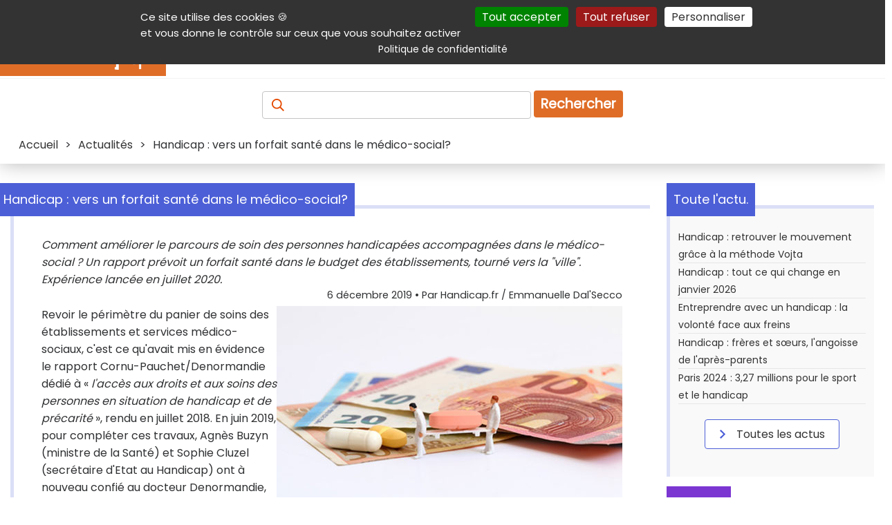

--- FILE ---
content_type: text/html; charset=UTF-8
request_url: https://informations.handicap.fr/a-vers-un-forfait-sante-dans-medico-social-12434.php
body_size: 13049
content:
<!doctype html>
<html lang="fr">
<head>
	<title>Handicap : vers un forfait santé dans le médico-social?</title>
	<meta charset="UTF-8" >
	<meta name="viewport" content="width=device-width, initial-scale=1" >
	<meta name="author" content="Handicap.fr" >
	<meta name="referrer" content="origin" >
	<meta name="description" content="Comment améliorer le parcours de soin des personnes handicapées accompagnées dans le médico-social ? Un rapport prévoit un forfait santé dans le budget des établissements, tourné vers la 'ville'. Expérience lancée en juillet 2020. " >
	<meta name="keywords" lang="fr" content="forfait santé, forfait santé médico-social, parcours de soin " >
	
	 <!-- ResSoc ============================================================ -->
	<meta property="og:description" content="Comment am&eacute;liorer le parcours de soin des personnes handicap&eacute;es accompagn&eacute;es dans le m&eacute;dico-social ? Un rapport pr&eacute;voit un forfait sant&eacute; dans le budget des &eacute;tablissements, tourn&eacute; vers la &#039;ville&#039;. Exp&eacute;rience lanc&eacute;e en juillet 2020. " >
	<meta property="og:image"       content="https://www.handicap.fr/static/contenu/img3/vers-un-forfait-sante-dans-medico-social-12434.jpg" >
	<meta property="og:image:url"   content="https://www.handicap.fr/static/contenu/img3/vers-un-forfait-sante-dans-medico-social-12434.jpg" >
	<meta property="og:image:alt"   content="" >
	<meta property="og:site_name"   content="Handicap.fr" >
	<meta property="og:title"       content="Handicap : vers un forfait sant&eacute; dans le m&eacute;dico-social?" >
	<meta property="og:type"        content="article" >
	<meta property="og:url"         content="https://informations.handicap.fr/a-vers-un-forfait-sante-dans-medico-social-12434.php" >
	<meta property="fb:app_id"       content="235903797440601" >
	<meta name="twitter:card"        content="summary_large_image" >
	<meta name="twitter:site"        content="@Handicap_fr" >
	<meta name="twitter:title"       content="Handicap : vers un forfait sant&eacute; dans le m&eacute;dico-social?" >
	<meta name="twitter:description" content="Comment am&eacute;liorer le parcours de soin des personnes handicap&eacute;es accompagn&eacute;es dans le m&eacute;dico-social ? Un rapport pr&eacute;voit un forfait sant&eacute; dans le budget des &eacute;tablissements, tourn&eacute; vers la &#039;ville&#039;. Exp&eacute;rience lanc&eacute;e en juillet 2020. " >
	<meta name="twitter:image"       content="https://www.handicap.fr/static/contenu/img3/vers-un-forfait-sante-dans-medico-social-12434.jpg" >
	<!-- X does not seem to use this given alt text :-( -->
	<meta name="twitter:image:alt"   content="" >
	 <!-- =================================================================== -->
	<!-- Prefetch ======================================================== -->
	<link rel="dns-prefetch" href="https://securepubads.g.doubleclick.net" />
	<link rel="preconnect"   href="https://securepubads.g.doubleclick.net" />
	<!-- Preload ========================================================= -->
	<link rel="preload" href="https://www.handicap.fr/reset.css?v=20260121"          as="style"  >
	<link rel="preload" href="https://www.handicap.fr/style_pge.css?v=20260121"      as="style"  >
	<link rel="preload" href="https://www.handicap.fr/autocomplete.css?v=20260121"   as="style"  >
	<link rel="preload" href="https://www.handicap.fr/print.css?v=20260121"          as="style"  >
	<link rel="preload" href="https://www.handicap.fr/scripts/tarteaucitron/tarteaucitron.min.js" as="script" >
	<link rel="preload" href="https://www.handicap.fr/scripts/palAtIn/palatin607074.js" as="script" >
<link rel="preload" href="https://www.handicap.fr/scripts/ojddevice.js" as="script" >
	<link rel="preload" href="https://fonts.googleapis.com/css?family=Poppins&amp;display=swap"               as="style"  >
	<!-- Doubleclick -->
	<link rel="preload" href="https://securepubads.g.doubleclick.net/tag/js/gpt.js"                           as="script" >
	<!-- Bitmovin    -->
	<link rel="preload" href="https://cdn.jsdelivr.net/npm/bitmovin-player@8/bitmovinplayer.js"               as="script" >
	<link rel="preload" href="https://cdn.jsdelivr.net/npm/bitmovin-player@8/bitmovinplayer-ui.js"            as="script" >
	<link rel="preload" href="https://cdn.jsdelivr.net/npm/bitmovin-player@8/bitmovinplayer-ui.css"           as="style"  >
	<!-- Divers ========================================================== -->
	<link rel="stylesheet"  type="text/css" href="https://www.handicap.fr/reset.css?v=20260121"                      >
	<link rel="stylesheet"  type="text/css" href="https://www.handicap.fr/style_pge.css?v=20260121"                      >
	<link rel="stylesheet"  type="text/css" href="https://www.handicap.fr/autocomplete.css?v=20260121"               >
	<link rel="stylesheet"  type="text/css" href="https://www.handicap.fr/print.css?v=20260121"        media="print" >
	<link rel="stylesheet"                  href="https://fonts.googleapis.com/css?family=Poppins&amp;display=swap"  >
	<!-- Divers ========================================================== -->
	<link rel="Start" title="Raccourcis vers les produits et services handicap sur Handicap.fr" type="text/html" href="https://aides-techniques.handicap.fr" >
	<link rel="canonical" href="https://informations.handicap.fr/a-vers-un-forfait-sante-dans-medico-social-12434.php" />
	<!-- Icones ========================================================== -->
	<link rel="shortcut icon" type="images/x-icon" href="https://www.handicap.fr/static/template/favicon.ico" >
	<link rel="apple-touch-icon" sizes="57x57"     href="https://www.handicap.fr/static/template/apple-icon-57x57.png"   >
	<link rel="apple-touch-icon" sizes="60x60"     href="https://www.handicap.fr/static/template/apple-icon-60x60.png"   >
	<link rel="apple-touch-icon" sizes="72x72"     href="https://www.handicap.fr/static/template/apple-icon-72x72.png"   >
	<link rel="apple-touch-icon" sizes="76x76"     href="https://www.handicap.fr/static/template/apple-icon-76x76.png"   >
	<link rel="apple-touch-icon" sizes="114x114"   href="https://www.handicap.fr/static/template/apple-icon-114x114.png" >
	<link rel="apple-touch-icon" sizes="120x120"   href="https://www.handicap.fr/static/template/apple-icon-120x120.png" >
	<link rel="apple-touch-icon" sizes="144x144"   href="https://www.handicap.fr/static/template/apple-icon-144x144.png" >
	<link rel="apple-touch-icon" sizes="152x152"   href="https://www.handicap.fr/static/template/apple-icon-152x152.png" >
	<link rel="apple-touch-icon" sizes="180x180"   href="https://www.handicap.fr/static/template/apple-icon-180x180.png" >
	<link rel="icon"             sizes="192x192"   href="https://www.handicap.fr/static/template/android-icon-192x192.png"  type="image/png" >
	<link rel="icon"             sizes="32x32"     href="https://www.handicap.fr/static/template/favicon-32x32.png"         type="image/png" >
	<link rel="icon"             sizes="96x96"     href="https://www.handicap.fr/static/template/favicon-96x96.png"         type="image/png" >
	<link rel="icon"             sizes="16x16"     href="https://www.handicap.fr/static/template/favicon-16x16.png"         type="image/png" >
	<link rel="manifest"  href="https://www.handicap.fr/manifest.json" >
	<link rel="mask-icon" href="https://www.handicap.fr/safari-pinned-tab.svg" color="#cd5812" >
	<meta name="msapplication-TileColor" content="#ffffff" >
	<meta name="msapplication-TileImage" content="https://www.handicap.fr/ms-icon-144x144.png" >
	<meta name="theme-color" content="#ffffff" >
	<!-- Search plug-in ================================================== -->
	<link rel="search" type="application/opensearchdescription+xml" title="Handicap.fr" href="https://www.handicap.fr/searchplugin/" >
	<!-- Scripts ========================================================= -->
	<!-- General tool scripts - - - - - - - - - - - - - - - - - - - - - -  -->
	<script async defer src="https://www.handicap.fr/scripts/tracking_link.js"></script>
	<script async defer src="https://www.handicap.fr/scripts/axopen.js"></script>
	<script async defer src="https://www.handicap.fr/scripts/auto-complete.js"></script>
	<script>
		function DisplayMenu() {
		    var menu = document.getElementById("menuRight");
		    if(menu.className == "Hidden"){ menu.className = "Display";
		    } else { menu.className = "Hidden";
		    }
		}
		var LclPopUpWindow;
		function OpenPopUp (fichier) { LclPopUpWindow=window.open(fichier,'','scrollbars=yes,width=500,height=400,menubar=no,resizable=yes' ); }
		function OpenPopUp2(fichier) { LclPopUpWindow=window.open(fichier,'','scrollbars=yes,width=500,height=400,menubar=yes,resizable=yes'); }
		function ClosePopUp()        { if((LclPopUpWindow) && (!LclPopUpWindow.closed)) { LclPopUpWindow.close(); } }
		function OpenPrkWindow(fichier) { LclPopUpWindow=window.open(fichier,'','scrollbars=yes,width=620,height=500,menubar=yes,resizable=yes'); }
	</script>
	<!-- Cookies consent (TaC) - - - - - - - - - - - - - - - - - - - - - - -->
	<script id="tacval"> var tarteaucitronForceLanguage = "fr"; var tarteaucitronUseMin ="min"; </script>
	<script id="tacinsert" src="https://www.handicap.fr/scripts/tarteaucitron/tarteaucitron.min.js"></script>
	<script id="tacsmain">
        tarteaucitron.init({
          "privacyUrl": "https://www.handicap.fr/data/", /* Privacy policy url */
          "bodyPosition": "top", /* or top to bring it as first element for accessibility */
          "orientation": "top", /* Banner position (top - middle - bottom) */

    	  "hashtag": "#tarteaucitron", /* Open the panel with this hashtag */
    	  "cookieName": "tarteaucitron", /* Cookie name */

          "groupServices": false, /* Group services by category */
          "showDetailsOnClick": true, /* Click to expand the description */
          "serviceDefaultState": "wait", /* Default state (true - wait - false) */

    	  "showAlertSmall": false, /* Show the small banner on bottom right */
    	  "cookieslist": false, /* Show the cookie list */

          "closePopup": false, /* Show a close X on the banner */

          "showIcon": false, /* Show cookie icon to manage cookies */
          //"iconSrc": "", /* Optionnal: URL or base64 encoded image */
          "iconPosition": "BottomRight", /* BottomRight, BottomLeft, TopRight and TopLeft */

    	  "adblocker": false, /* Show a Warning if an adblocker is detected */

          "DenyAllCta" : true, /* Show the deny all button */
          "AcceptAllCta" : true, /* Show the accept all button when highPrivacy on */
          "highPrivacy": true, /* HIGHLY RECOMMANDED Disable auto consent */
          "alwaysNeedConsent": false, /* Ask the consent for "Privacy by design" services */

    	  "handleBrowserDNTRequest": false, /* If Do Not Track == 1, disallow all */

    	  "removeCredit": true, /* Remove credit link */
    	  "moreInfoLink": true, /* Show more info link */

          "useExternalCss": false, /* If false, the tarteaucitron.css file will be loaded */
          "useExternalJs": false, /* If false, the tarteaucitron.js file will be loaded */

    	  "cookieDomain": ".handicap.fr", /* Shared cookie for multisite */

          "readmoreLink": "https://www.handicap.fr/data/", /* Change the default readmore link */

          "mandatory": true, /* Show a message about mandatory cookies */
          "mandatoryCta": true, /* Show the disabled accept button when mandatory on */

          //"customCloserId": "" /* Optional a11y: Custom element ID used to open the panel */
        });
	</script>
	<!-- Not personnalized / no cookie banners - - - - - - - - - - - - - - -->
	<!--    -->
	<script async id="dblclck" src="https://securepubads.g.doubleclick.net/tag/js/gpt.js"></script>
	<script id="dblclckexe" >
		window.googletag = window.googletag || {cmd: []};
		googletag.cmd.push(function() {
			var mappingTopLeaderboard = googletag.sizeMapping().addSize([1012, 100 ], [[728, 90], [468, 60]]).addSize([500, 500 ], [468, 60]).addSize([0, 0 ], [300, 100]).build();
			var mappingBotLeaderboard = googletag.sizeMapping().addSize([1012, 100 ], [[728, 90], [468, 60]]).addSize([500, 500 ], [468, 60]).addSize([0, 0 ], [300, 100]).build();

			googletag.defineSlot('/36231557/Handicap.fr_All_pages_Top_full_banner'              , [[728,  90], [468, 60], [300, 100]], 'div-gpt-ad-1697704247481-0').defineSizeMapping(mappingTopLeaderboard).addService(googletag.pubads());
			googletag.defineSlot('/36231557/Handicap.fr_All_pages_Bottom_Full_banner'           , [[728,  90], [468, 60], [300, 100]], 'div-gpt-ad-1697704378161-0').defineSizeMapping(mappingBotLeaderboard).addService(googletag.pubads());
			googletag.defineSlot('/36231557/Handicap.fr_All_pages_Inner_Medium_rectangle_banner', [[300, 600], [300, 250]           ], 'div-gpt-ad-1697704419615-0').addService(googletag.pubads());

			googletag.pubads().setRequestNonPersonalizedAds(1);
			googletag.pubads().enableSingleRequest();
			googletag.pubads().collapseEmptyDivs();
			googletag.enableServices();
		});
	</script>
	<!-- <script src="https://www.handicap.fr/scripts/banners.js"></script> -->
	<!-- ================================================================= -->
	
    <!-- facing 2 -->
	<!-- ================================================================= -->
	<!-- @Int tags -->
	<script src="https://www.handicap.fr/scripts/palAtIn/palatin607074.js"></script>
<script src="https://www.handicap.fr/scripts/ojddevice.js" ></script>
	<!-- ================================================================= -->
</head>
<body>
	<header class="topHeader">
		<nav id="aide" aria-label="Navigation auxiliaire">
			<div>
				<p class="shrink">
					<a class="lienclair" accesskey="3"  href="#contenu" title="Accès direct au contenu de la page">Contenu</a>
					<a class="lienclair" accesskey="2"  href="https://www.handicap.fr/aide/">Aide et accessibilité</a>
					<a class="lienclair" accesskey="5"  href="#main_menus">Menu principal</a>
					<a class="lienclair" accesskey="6"  href="#contenuDroite" title="Menu de la navigation intérieure">Navigation complémentaire</a>
					<a class="lienclair" href="https://www.handicap.fr/#hfrservices" title="Autres services (Annuaire, parking,...)">Autres services</a>
					<a class="lienclair" accesskey="7" href="https://www.handicap.fr/plan/">Plan du site</a>
					<a class="lienclair" href="javascript:tarteaucitron.userInterface.openPanel();">Gestion des cookies</a>
				</p>
				<ul class="sociallinks">
					<li><a      href="https://www.linkedin.com/company/handicap-fr" title="Handicap.fr sur LinkedIn"   ><img src="https://www.handicap.fr/static/template/Banque/Social/LinkedIn.svg"  alt="LinkedIn"   height="23" width="23" ></a>
					</li><li><a href="https://www.facebook.com/handicap.fr" title="Handicap.fr sur Facebook"   ><img src="https://www.handicap.fr/static/template/Banque/Social/Facebook.svg"  alt="Facebook"   height="23" width="23" ></a>
					</li><li><a href="https://bsky.app/profile/handicap.fr" title="Handicap.fr sur Blue sky"   ><img src="https://www.handicap.fr/static/template/Banque/Social/bluesky.svg"   alt="Blue sky"   height="23" width="23" ></a>
					</li><li><a href="https://twitter.com/Handicap_fr" title="Handicap.fr sur X / Twitter"><img src="https://www.handicap.fr/static/template/Banque/Social/Twitter.svg"   alt="Twitter"    height="23" width="23" ></a>
					</li><li><a href="https://www.instagram.com/handicap_fr/" title="Handicap.fr sur Instagram"  ><img src="https://www.handicap.fr/static/template/Banque/Social/Instagram.svg" alt="Instagram"  height="23" width="23" ></a>
					</li><li><a href="https://www.youtube.com/@HandicapFr" title="Handicap.fr sur Youtube"    ><img src="https://www.handicap.fr/static/template/Banque/Social/youtube.svg"   alt="Youtube"    height="23" width="23" ></a>
					</li><li><a href="https://www.handicap.fr/newsletter/" title="Lettre d'information" ><img src="https://www.handicap.fr/static/template/Banque/Mail/Fill.svg"         alt="Newsletter" height="23" width="23" ></a>
					</li><li><a href="https://www.handicap.fr/rss/" target="_blank" title="Flux Rss (fenêtre externe)"   ><img src="https://www.handicap.fr/static/template/Banque/Social/rss_icon.svg"  alt="RSS"        height="23" width="23" ></a>
					</li>
				</ul>
			</div>
		</nav>
		<div id="mainheader">
			<div id="header_line_1">
				<div id="header_line_1_sub">
					<div id="header_hgroup">
						<div id="menuResponsive">
							<div onclick="DisplayMenu()" style="width:40px;" >
								<div style="width:40px;">
									<img alt="Menu déployant" title="Menu déployant du site" src="https://www.handicap.fr/static/template/Banque/Menu.svg">
								</div>
								<!-- <span>Menu</span> -->
							</div>
							<div id="menuRight" class="Hidden">
								<ul>
									<li><a href="https://informations.handicap.fr/article/"  title="Actualités du handicap"><strong>Actualités</strong></a></li>
									<li><a href="https://aides-techniques.handicap.fr"           title="Produits &amp; services adaptés"><strong>Produits &amp; services</strong></a></li>
									<li><a href="https://emploi.handicap.fr"           title="Emploi et handicap"><strong>Emploi</strong></a></li>
									<li><a href="https://informations.handicap.fr/droit/"    title="Droit et handicap"><strong>Droit</strong></a></li>
									<li><a href="https://tourisme.handicap.fr"           title="Tourisme et handicap"><strong>Tourisme</strong></a></li>
									<li><a href="https://informations.handicap.fr/video/"    title="Plate-forme vidéo dédiée au handicap"><strong>Vidéo</strong></a></li>
									<li class="lastone">
										<a href="https://www.handicap.fr/dossiers/" title="Nos dossiers"><strong>Dossiers</strong></a>
									</li>
								</ul>
																<div id="aideMenu">
									<div>
										<p class="shrink">
											<a class="lienclair" accesskey="2" href="https://www.handicap.fr/aide/">Aide et accessibilité</a>
											<a class="lienclair" accesskey="3" href="#contenu" title="Accès direct au contenu de la page">Contenu</a>
											<a class="lienclair" accesskey="5" href="#main_menus">Menu principal</a>
											<a class="lienclair" accesskey="6" href="#contenuDroite" title="Menu de la navigation intérieure">Navigation complémentaire</a>
											<a class="lienclair" href="#hfrservices" title="Autres (Annuaire, parking,...)">Autres services</a>
											<a class="lienclair" accesskey="7" href="https://www.handicap.fr/plan/">Plan du site</a>
										</p>
										<ul class="sociallinks">
											     <li> <a href="https://www.linkedin.com/company/handicap-fr" title="Handicap.fr sur LinkedIn"   ><img src="https://www.handicap.fr/static/template/Banque/Social/LinkedIn.svg"  alt="LinkedIn"   width="23" ></a>
											</li><li> <a href="https://www.facebook.com/handicap.fr" title="Handicap.fr sur Facebook"   ><img src="https://www.handicap.fr/static/template/Banque/Social/Facebook.svg"  alt="Facebook"   width="23" ></a>
											</li><li> <a href="https://bsky.app/profile/handicap.fr" title="Handicap.fr sur Blue Sky"   ><img src="https://www.handicap.fr/static/template/Banque/Social/bluesky.svg"   alt="Blue sky"   width="23" ></a>
											</li><li> <a href="https://twitter.com/Handicap_fr" title="Handicap.fr sur X / Twitter"><img src="https://www.handicap.fr/static/template/Banque/Social/Twitter.svg"   alt="Twitter"    width="23" ></a>
											</li><li> <a href="https://www.instagram.com/handicap_fr/" title="Handicap.fr sur Instagram"  ><img src="https://www.handicap.fr/static/template/Banque/Social/Instagram.svg" alt="Instagram"  width="23" ></a>
											</li><li> <a href="https://www.youtube.com/@HandicapFr" title="Handicap.fr sur Youtube"    ><img src="https://www.handicap.fr/static/template/Banque/Social/youtube.svg"   alt="Youtube"    width="23" ></a>
											</li><li> <a href="https://www.handicap.fr/newsletter/" title="Lettre d'information" ><img src="https://www.handicap.fr/static/template/Banque/Mail/Fill.svg"        alt="Newsletter" width="23" ></a>
											</li><li> <a href="https://www.handicap.fr/rss/" target="_blank" title="Flux Rss (fenêtre externe)"   ><img src="https://www.handicap.fr/static/template/Banque/Social/rss_icon.svg"  alt="RSS"        width="23" ></a>
											</li>
										</ul>
									</div>
								</div>
							</div>
						</div>
						<a id="logo" href="https://www.handicap.fr" accesskey="h" title="Accueil du site Handicap.fr">
							<!-- itemprop="logo url"  --><img id="logo-img" src="https://www.handicap.fr/static/images/logo-handicap-fr.gif" alt="Handicap.fr" width="240" height="60" >
						</a>
					</div>
					<nav aria-label="Navigation principale"><!-- main menu -->
						<div id="main_menus">
							<ul>
								<li><a href="https://informations.handicap.fr/article/"  title="Actualités du handicap"><strong>Actualités</strong></a></li>
								<li><a href="https://aides-techniques.handicap.fr"           title="Produits &amp; services adaptés"><strong>Produits &amp; services</strong></a></li>
								<li><a href="https://emploi.handicap.fr"           title="Emploi et handicap"><strong>Emploi</strong></a></li>
								<li><a href="https://informations.handicap.fr/droit/"    title="Droit et handicap"><strong>Droit</strong></a></li>
								<li><a href="https://tourisme.handicap.fr"           title="Tourisme et handicap"><strong>Tourisme</strong></a></li>
								<li><a href="https://informations.handicap.fr/video/"    title="Plate-forme vidéo dédiée au handicap"><strong>Vidéo</strong></a></li>
								<li class="lastone">
									<a href="https://www.handicap.fr/dossiers/" title="Nos dossiers"><strong>Dossiers</strong></a>
								</li>
							</ul>
						</div>
					</nav>
									</div>
			</div>
		</div>
		<div class="recherche">
			<form id="FormRecherche" action="https://recherche.handicap.fr/" method="POST" name="rechercheForm">
				<label for="topRechercheTxt" style="color: transparent;" id="labelAccess"><!-- Recherchez : Article, produits, services, ... -->
				    <img class="loupe" id="sel_schorphanfrm_id" title="Recherchez : Article, produits, services, ..." alt="Recherchez : Article, produits, services, ..." src="https://www.handicap.fr/static/template/Banque/Recherche.svg" >
				</label>
				<input accesskey="4" class="champRecherche" id="topRechercheTxt" name="q"  placeholder="" value="" >
				<input type="hidden" value="1" name="newsearch" id="newsearch" >
				<button type="submit" title="Recherche">Rechercher</button>
			</form>
		</div>
		<div id="breadcrumb" class="breadcrumb">
			<span>
<span itemscope itemtype="http://schema.org/BreadcrumbList">
     <span itemprop="itemListElement" itemscope="" itemtype="https://schema.org/ListItem"><a itemprop="item" href="https://www.handicap.fr"                                      ><span itemprop="name">Accueil</span></a><meta itemprop="position" content="1"  >
</span>
&gt; <span itemprop="itemListElement" itemscope="" itemtype="https://schema.org/ListItem"><a itemprop="item" href="https://informations.handicap.fr/article/"                       ><span itemprop="name">Actualités</span></a><meta itemprop="position" content="2"  ></span>
&gt; <span itemprop="itemListElement" itemscope="" itemtype="https://schema.org/ListItem"><meta itemprop="item" content="https://informations.handicap.fr/a-vers-un-forfait-sante-dans-medico-social-12434.php" ><span itemprop="name">Handicap : vers un forfait santé dans le médico-social?</span><meta itemprop="position" content="3"  ></span>
</span></span>
		</div>
	</header>
	<div id="global">
		<div id="centraleBanner">
						
<div id="topbnnr">
<div id="div-gpt-ad-1697704247481-0" style="text-align:center; min-width: 300px; ">
    <script>
    googletag.cmd.push(function() { googletag.display('div-gpt-ad-1697704247481-0'); });
    </script>
</div>
</div>					</div>
		<main id="contenu" class = "article" >
			<div id="message"></div>
			
<article class="titledbox" id="onlyOne" itemscope itemtype="https://schema.org/Article">
	<div class="title actualite" id ="detail">
		<div class="titleArrow"></div>
		<h1 class="titleSecond" itemprop="name headline">Handicap : vers un forfait santé dans le médico-social?</h1>
	</div>
	<p style="font-style: italic" itemprop="description">Comment améliorer le parcours de soin des personnes handicapées accompagnées dans le médico-social ? Un rapport prévoit un forfait santé dans le budget des établissements, tourné vers la "ville". Expérience lancée en juillet 2020. </p>
	<link itemprop="mainEntityOfPage" href="https://informations.handicap.fr/a-vers-un-forfait-sante-dans-medico-social-12434.php"  >
	<link itemprop="thumbnailUrl"     href="https://www.handicap.fr/static/contenu/img1/img_1_12434.jpg"  >
	<header>
		<span id="artsign" style="display:block; margin-bottom:5px;font-size:0.9em;text-align:right;">
			<time itemprop="dateModified datePublished" datetime="2019-12-06">6 d&eacute;cembre 2019</time>   • Par <span itemprop="author">Handicap.fr / Emmanuelle Dal'Secco</span>
		</span>
		<div itemprop="publisher" itemscope itemtype="https://schema.org/Organization">
			<meta itemprop="name" content="Handicap.fr" >
			<div itemprop="logo" itemscope itemtype="https://www.schema.org/ImageObject">
			    <link itemprop="url" href="https://www.handicap.fr/static/images/logo-handicap-fr.gif">
			    <meta itemprop="width" content="500">
			    <meta itemprop="height" content="300">
		    </div>
		</div>
	</header>
	<div itemprop="image" itemscope itemtype="https://schema.org/ImageObject">
		<img class="img2" alt="Illustration article Handicap : vers un forfait sant&eacute; dans le m&eacute;dico-social?"  itemprop="image url" src="https://www.handicap.fr/static/contenu/img3/vers-un-forfait-sante-dans-medico-social-12434.jpg"  >
	</div>
	<div itemprop="articleBody"><p>Revoir le p&eacute;rim&egrave;tre du panier de soins des &eacute;tablissements et services m&eacute;dico-sociaux, c'est ce qu'avait mis en &eacute;vidence le rapport Cornu-Pauchet/Denormandie d&eacute;di&eacute; &agrave; &laquo; <em>l'acc&egrave;s aux droits et aux soins des personnes en situation de handicap et de pr&eacute;carit&eacute;</em> &raquo;, rendu en juillet 2018. En juin 2019, pour compl&eacute;ter ces travaux, Agn&egrave;s Buzyn (ministre de la Sant&eacute;) et Sophie Cluzel (secr&eacute;taire d'Etat au Handicap) ont &agrave; nouveau confi&eacute; au docteur Denormandie, ainsi qu'&agrave; St&eacute;phanie Talbot (direction g&eacute;n&eacute;rale de la coh&eacute;sion sociale), une mission de concertation pour &laquo; <em>ne pas avoir &agrave; choisir entre &ecirc;tre soign&eacute; ou &ecirc;tre accompagn&eacute; lorsqu'on est en situation de handicap</em> &raquo;. Leur rapport a &eacute;t&eacute; rendu le 2 d&eacute;cembre 2019.</p>
<h2>Une r&eacute;glementation d&eacute;pass&eacute;e</h2>
<p>Il constate que la &laquo; <em>r&eacute;glementation ne r&eacute;pond plus aux n&eacute;cessit&eacute;s d'un parcours de vie inclusif des personnes en situation de handicap accompagn&eacute;es par les &eacute;tablissements m&eacute;dico-sociaux</em> &raquo;. En pratique, on observe un recours important &agrave; l'h&ocirc;pital pour des soins pouvant d'ordinaire &ecirc;tre effectu&eacute;s en ville. D&eacute;plorant un &laquo; <em>syst&egrave;me</em> &raquo; qui &laquo; <em>g&eacute;n&egrave;re des retards de prise en charge au risque d'aggraver la sant&eacute; des personnes et d'engendrer des surco&ucirc;ts pour l'assurance maladie</em> &raquo;, il insiste sur le fait que la pression sur l'h&ocirc;pital est &laquo; <em>accentu&eacute;e</em> &raquo; et &laquo; <em>ne favorise pas les r&eacute;seaux et les organisations de soins de proximit&eacute;</em> &raquo;. Un &laquo; <em>d&eacute;ploiement</em> &raquo; qui est pourtant jug&eacute; &laquo; <em>fondamental</em> &raquo; pour offrir aux personnes un choix dans leur projet de vie et une proximit&eacute; dans l'acc&egrave;s aux soins.</p>
<h2>Un forfait sant&eacute;</h2>
<p>Ce rapport propose donc une &laquo; <em>clarification importante des modalit&eacute;s de financement des soins</em> &raquo;, assurant que &laquo; <em>l'assurance maladie de droit commun doit &ecirc;tre davantage mobilis&eacute;e pour permettre une plus forte accessibilit&eacute; aux soins de ville, pour des parcours plus fluides, plus protecteurs du libre choix des personnes</em> &raquo;. Charge &eacute;galement aux &eacute;tablissements m&eacute;dico-sociaux de renforcer leur engagement pour assurer la coordination de la pr&eacute;vention et des soins, y compris pendant les week-ends et les vacances, et la prise en charge des actes n&eacute;cessaires &agrave; l'autonomie des personnes. Dans ce contexte, un &laquo; <em>forfait sant&eacute;</em> &raquo; devra &ecirc;tre identifi&eacute; dans les budgets m&eacute;dico-sociaux, n&eacute;goci&eacute; avec les Agences r&eacute;gionales de sant&eacute;.<br><br>Une exp&eacute;rimentation, d'une dur&eacute;e de 2 ans, doit d&eacute;marrer en juillet 2020, avec l'objectif d'&eacute;valuer les impacts du mod&egrave;le propos&eacute;. Elle sera men&eacute;e sous l'&eacute;gide d'un comit&eacute; de pilotage, qui aura, notamment, la responsabilit&eacute; d'accompagner les professionnels.</p></div>
	<div id="sharelnks"><span>Partager sur :</span>
		<ul>
			<li>
				<a target="_blank"  onclick="tag.click.send({ elem:this,name:'12434_handicap_vers_un_forfait_sante_dans_le_medico_social',chapter1:'partage_reseaux_sociaux',chapter2:'linkedin',level2:'2',type:'action'});"  href="https://www.linkedin.com/shareArticle?mini=true&amp;url=https://informations.handicap.fr/a-vers-un-forfait-sante-dans-medico-social-12434.php&amp;title=Handicap+%3A+vers+un+forfait+sant%C3%A9+dans+le+m%C3%A9dico-social%3F&amp;source=https://www.handicap.fr" title="LinkedIn (nouvelle fenêtre)" ><img src="https://www.handicap.fr/static/template/Banque/Social/LinkedIn.svg"  alt="LinkedIn" width="23"  height="23"  ></a>
			</li><li>
				<a target="_blank"  onclick="tag.click.send({ elem:this,name:'12434_handicap_vers_un_forfait_sante_dans_le_medico_social',chapter1:'partage_reseaux_sociaux',chapter2:'facebook',level2:'2',type:'action'});"  href="https://www.facebook.com/sharer.php?u=https://informations.handicap.fr/a-vers-un-forfait-sante-dans-medico-social-12434.php&amp;t=Handicap+%3A+vers+un+forfait+sant%C3%A9+dans+le+m%C3%A9dico-social%3F" title="Facebook (nouvelle fenêtre)" ><img src="https://www.handicap.fr/static/template/Banque/Social/Facebook.svg" alt="Facebook" width="23" height="23"  ></a>
			</li><li>
				<a target="_blank"  onclick="tag.click.send({ elem:this,name:'12434_handicap_vers_un_forfait_sante_dans_le_medico_social',chapter1:'partage_reseaux_sociaux',chapter2:'facebook',level2:'2',type:'action'});"  href="https://bsky.app/intent/compose?text=Handicap+%3A+vers+un+forfait+sant%C3%A9+dans+le+m%C3%A9dico-social%3F+https%3A%2F%2Finformations.handicap.fr%2Fa-vers-un-forfait-sante-dans-medico-social-12434.php" title="Blue sky (nouvelle fenêtre)" ><img src="https://www.handicap.fr/static/template/Banque/Social/bluesky.svg" alt="Blue sky" width="23" height="23"  /></a>
			</li><li style="padding-left:3px;">
				<a target="_blank"  onclick="tag.click.send({ elem:this,name:'12434_handicap_vers_un_forfait_sante_dans_le_medico_social',chapter1:'partage_reseaux_sociaux',chapter2:'twitter',level2:'2',type:'action'});"  href="https://twitter.com/share?url=https://hndcp.fr/a12434&amp;text=Handicap+%3A+vers+un+forfait+sant%C3%A9+dans+le+m%C3%A9dico-social%3F" title="Twitter (nouvelle fenêtre)" ><img src="https://www.handicap.fr/static/template/Banque/Social/Twitter.svg"  alt="Twitter" width="23" height="23"  ></a>
			</li>
		</ul>
	</div>
	<div id="signText">"Tous droits de reproduction et de représentation réservés.© Handicap.fr.Toutes les informations reproduites sur cette page sont protégées par des droits de propriété intellectuelle détenus par Handicap.fr. Par conséquent, aucune de ces informations ne peut être reproduite, sans accord. Cet article a été rédigé par Emmanuelle Dal'Secco, journaliste Handicap.fr"</div>
		<div>
			<span>
				<img alt="Commentaires" title="Nombre de commentaires : 2" src="https://www.handicap.fr/static/template/Banque/CommentaireBlue.svg" >2
				<a href="#commentForm">Réagissez à cet article</a>
			</span>
		</div>
	<div class="tagsArticle">
		<h2>Thèmes : </h2>
		
			<form class="tagForm Tag" action="https://recherche.handicap.fr/tag/" method="POST"  id="Tagb1" name="Tag"><span class="tags"><button type="submit" title="Actualité : voir tous les articles correspondants." name="tags[]" value="2">Actualité</button></span><input type="hidden" name="newsearch" value="1"  ></form>
			<form class="tagForm Tag" action="https://recherche.handicap.fr/tag/" method="POST"  id="Tagb2" name="Tag"><span class="tags"><button type="submit" title="Initiatives : voir tous les articles correspondants." name="tags[]" value="32">Initiatives</button></span><input type="hidden" name="newsearch" value="1"  ></form>
			<form class="tagForm Tag" action="https://recherche.handicap.fr/tag/" method="POST"  id="Tagb3" name="Tag"><span class="tags"><button type="submit" title="Politique : voir tous les articles correspondants." name="tags[]" value="39">Politique</button></span><input type="hidden" name="newsearch" value="1"  ></form>
			<form class="tagForm Tag" action="https://recherche.handicap.fr/tag/" method="POST"  id="Tagb4" name="Tag"><span class="tags"><button type="submit" title="Santé : voir tous les articles correspondants." name="tags[]" value="46">Santé</button></span><input type="hidden" name="newsearch" value="1"  ></form>
			<form class="tagForm Tag" action="https://recherche.handicap.fr/tag/" method="POST"  id="Tagb5" name="Tag"><span class="tags"><button type="submit" title="Communiqués : voir tous les articles correspondants." name="tags[]" value="76">Communiqués</button></span><input type="hidden" name="newsearch" value="1"  ></form>
<form action="https://recherche.handicap.fr/tag/" method="POST"  id="similarTagb" class="similarTag" name="similar"><span class="tags">
<input type="hidden" value="2" name="tags[]" >
<input type="hidden" value="32" name="tags[]" >
<input type="hidden" value="39" name="tags[]" >
<input type="hidden" value="46" name="tags[]" >
<input type="hidden" value="76" name="tags[]" >
<input type="hidden" name="newsearch" value="1"  >
<button title="Voir les articles correspondant à tous ces thèmes" type="submit">Articles similaires</button></span></form>
	</div>
</article>
<!--  BOTTOM AREA  -->
<div id="autreArticles">
	<div class="firstChild">Handicap.fr vous suggère aussi...</div>
	<div class="lastChild">
		<p class="banner">Sur Handicap.fr et AirZen Radio : </p>
		<div>
			<a title="Le Défenseur des droits dénonce la violence des institutions" onclick="tracking_link(12434,'',4,'https://www.handicap.fr/tracking.php?s=1'); tag.click.send({ elem:this,name:'https_informationshandicapfr_a_defenseur_droits_denonce_violence_institutions_12386php',chapter1:'suggestion_interne',chapter2:'12434_handicap_vers_un_forfait_sante_dans_le_medico_social',level2:'2',type:'navigation'}); " href="https://informations.handicap.fr/a-defenseur-droits-denonce-violence-institutions-12386.php"><img alt="" src="https://www.handicap.fr/static/contenu/img1/img_1_12386.jpg"  ><p> Le Défenseur des droits dénonce la violence des institutions</p><span><time datetime="2019-11-18 10:25:42">18 novembre 2019</time> <span><img alt="" src="https://www.handicap.fr/static/template/Banque/CommentaireGris.svg" >1</span></span></a>
		</div>
		<div>
			<a title="Plan santé : cancers mieux détectés en cas de handicap ?" onclick="tracking_link(12434,'',3,'https://www.handicap.fr/tracking.php?s=1'); tag.click.send({ elem:this,name:'https_informationshandicapfr_a_plan_sante_cancers_mieux_detectes_11716php',chapter1:'suggestion_interne',chapter2:'12434_handicap_vers_un_forfait_sante_dans_le_medico_social',level2:'2',type:'navigation'}); " href="https://informations.handicap.fr/a-plan-sante-cancers-mieux-detectes-11716.php"><img alt="" src="https://www.handicap.fr/static/contenu/img1/img_1_11716.jpg"  ><p> Plan santé : cancers mieux détectés en cas de handicap ?</p><span><time datetime="2019-03-28 14:25:20">28 mars 2019</time> <span><img alt="" src="https://www.handicap.fr/static/template/Banque/CommentaireGris.svg" >0</span></span></a>
		</div>
		<div>
			<a title="Personnes handicapées mieux soignées en établissements ?" onclick="tracking_link(12434,'',2,'https://www.handicap.fr/tracking.php?s=1'); tag.click.send({ elem:this,name:'https_informationshandicapfr_a_personnes_handicapees_mieux_soignees_etablissements_11955php',chapter1:'suggestion_interne',chapter2:'12434_handicap_vers_un_forfait_sante_dans_le_medico_social',level2:'2',type:'navigation'}); " href="https://informations.handicap.fr/a-personnes-handicapees-mieux-soignees-etablissements-11955.php"><img alt="" src="https://www.handicap.fr/static/contenu/img1/img_1_11955.jpg"  ><p> Personnes handicapées mieux soignées en établissements ?</p><span><time datetime="2019-06-13 14:38:56">13 juin 2019</time> <span><img alt="" src="https://www.handicap.fr/static/template/Banque/CommentaireGris.svg" >0</span></span></a>
		</div>
		<div>
			<a title="La santé des personnes handicapées : une priorité?" onclick="tracking_link(12434,'',1,'https://www.handicap.fr/tracking.php?s=1'); tag.click.send({ elem:this,name:'https_informationshandicapfr_a_sante_personnes_handicapees_priorite_12225php',chapter1:'suggestion_interne',chapter2:'12434_handicap_vers_un_forfait_sante_dans_le_medico_social',level2:'2',type:'navigation'}); " href="https://informations.handicap.fr/a-sante-personnes-handicapees-priorite-12225.php"><img alt="" src="https://www.handicap.fr/static/contenu/img1/img_1_12225.jpg"  ><p> La santé des personnes handicapées : une priorité?</p><span><time datetime="2019-09-20 08:45:04">20 septembre 2019</time> <span><img alt="" src="https://www.handicap.fr/static/template/Banque/CommentaireGris.svg" >0</span></span></a>
		</div>
	</div>
	<div><!-- Comments -->
		<div id="comments" class="comments" style="margin-left:20px;width:85%;">
			<div>2 commentaires
			</div>
			<aside aria-label="Commentaires sur l'article">
				<h2>Norbert BUSSON  Association Vivre ave le SAF</h2><p>de  ce  fortait santé,  qu'est-il prévu  pour  les enfants touchés par le syndrome d'alcoolisation fœtal (  Saf  et  Tcaf ) du  fait  du  peu  de  formation  des  pros de la santé, les familles,  familles  d'accueil sont souvent  livrés à elles memes,malgré un  diagnostic , en  effet  les  soins en  ré éducation, ( psychologue, neuro psychologue, ergothérapeute, psychomotricien, psychologue du comportement )  ne  sont  pas  remboursés,  il  faut en passé  par  des  devis,  faire  une  demande mdph  qui  dure trop  longtemps, alors que  ces  soins  sont  d'une  importance  capitale  pour  le  bien  etre  des  enfants de 6 à 20 ans , pour  ma  part,  papa  solo  d'une  fillette  de  12 ans,  je  dois  voir  les  soignants de  l'hopital  Monod  à Montivilliers  pour  avoir le début  d'un  suivi avec  un  pédiatre  et  une  psychologue,  car  les  troubles  du  comportement, du  sommeil, des apprentissages ,toutes les difficultés cognitives présentes  du  fait  des lésions cérébrales. merci pour votre retoour </p><hr>
				<h2>babette21</h2><p>Beaucoup de Personnes Handicapées, comme moi, ne demandent pas mieux que de trouver un médecin ou un spécialiste en ville...Encore faudrait-il trouver des professionnels accessibles! Une galère permanente, et par conséquent on finit par ne pas être soignés....ou mal</p><hr>
			</aside>
		</div>
	</div>
</div>
<div id="commentartform" style="border:0px solid red;">
	<div><!-- Comment form start -->
		<div class="comments" style="margin-left:20px;width:85%;">
				<form action="https://informations.handicap.fr/a-vers-un-forfait-sante-dans-medico-social-12434.php" method="post" id="commentForm" name="commentForm"
				    onsubmit="tag.click.send({ elem:this,name:'12434_handicap_vers_un_forfait_sante_dans_le_medico_social',chapter1:'commentaire',level2:'2',type:'action'}); " 
				    >
				    <div>
				        <div>
				            <label for="sel_cmt_alias">Votre nom / pseudo</label>
				            <input type="text" id="sel_cmt_alias" name="sel_cmt_alias" class="textbox" placeholder="Votre nom / pseudo" size="30" maxlength="60" value="">
				        </div>
				        <div>
				            <label for="sel_cmt_mail">Votre e-mail (obligatoire et masqué sur le site)</label>
				            <input type="email" id="sel_cmt_mail" name="sel_cmt_mail" class="textbox" placeholder="Votre e-mail (obligatoire)" size="30" maxlength="120" value="">
				        </div>
				    </div><div class="secondChild">
				        <label for="sel_mod_art_cmt">Votre commentaire</label>
				        <textarea id="sel_mod_art_cmt" name="sel_mod_art_cmt" placeholder="Votre commentaire" rows="5" cols="25"></textarea>
				            <div>
				                <label class="formlabel" for="sel_cmt_pub">Visibilité</label>
				                <select id="sel_cmt_pub" name="sel_cmt_pub">
				                    <option value="Y" selected="selected">Le rendre public</option>
				                    <option value="N">Le réserver à l'équipe Handicap.fr</option>
				                </select>
				            </div>
				    </div><div>
				        <p style="margin-bottom:0px;margin-top:15px;"><strong>Rappel</strong> :</p>
				        <ul>
				            <li>Merci de bien vouloir éviter les messages diffamatoires, insultants, tendancieux...</li>
				            <li>Pour les questions personnelles générales, prenez contact avec nos <a href="https://assistance.handicap.fr">assistants</a></li>
				            <li>Avant d'être affiché, votre message devra être validé via un mail que vous recevrez.</li>
				        </ul>
				    </div><div>
				       <input type="hidden" name="name"   value="commentForm">
				       <input type="hidden" name="cmaxid" value="a4b1134c0e57e35af1b05e86c057a596">
				       <input id="subcomment" value="Envoyer mon commentaire" type="submit"   >
				    </div>
				</form>
		</div>
	</div>
</div>		</main>
		<aside id="contenuDroite" aria-label="Colonne informations complémentaires">
			
<div class="actualite">
   <div class="title">
     <h1 class="titleSecond">
        Toute l'actu.
     </h1>
   </div>
    <ul>
<li>
    <a href="https://informations.handicap.fr/a-handicap-retrouver-le-mouvement-grace-a-la-methode-vojta-38721.php">
            <span>Handicap : retrouver le mouvement grâce à la méthode Vojta</span>
    </a>
</li>
<li>
    <a href="https://informations.handicap.fr/a-handicap-tout-ce-qui-change-en-janvier-2026-38723.php">
            <span>Handicap : tout ce qui change en janvier 2026</span>
    </a>
</li>
<li>
    <a href="https://informations.handicap.fr/a-entreprendre-avec-un-handicap-la-volonte-face-aux-freins-38685.php">
            <span>Entreprendre avec un handicap : la volonté face aux freins</span>
    </a>
</li>
<li>
    <a href="https://informations.handicap.fr/a-handicap-freres-et-soeurs-l-angoisse-de-l-apres-parents-38711.php">
            <span>Handicap : frères et sœurs, l'angoisse de l'après-parents</span>
    </a>
</li>
<li>
    <a href="https://informations.handicap.fr/a-paris-2024-3-27-millions-pour-le-sport-et-le-handicap-38715.php">
            <span>Paris 2024 : 3,27 millions pour le sport et le handicap</span>
    </a>
</li>
    <li class="button">
        <div class="blueButton">
           <a href="https://informations.handicap.fr/article/"><img alt="Navigation actualité" title="Toutes les actualités" src="https://www.handicap.fr/static/template/Banque/Fleche-rightBlue.svg"  > Toutes les actus</a>
        </div>
       </li>
    </ul>
</div>

<div id="cntrbnnr">
<div id="div-gpt-ad-1697704419615-0" style="min-width: 300px; min-height: 250px;">                
    <script>                                                                                      
       googletag.cmd.push(function() { googletag.display('div-gpt-ad-1697704419615-0'); });     
    </script>                                                                                     
</div>                                                                                            
</div>                                                                                            
<div id="focus" class="produits">
    <div class="title">
        <h1 class="titleSecond">
                Produits
        </h1>
    </div>
    <div>
<div class="detailProduit">
<a href="https://aides-techniques.handicap.fr/p-elevateur-2-bras-levage-dhollandia-84-4339.php"><img alt="image produit" title="Image : Elévateur à 2 bras de levage DH-PH2.03" src="https://www.handicap.fr/static/produits/img1/elevateur-a-2-bras-de-levage-dh-ph203-4339.jpg" ><h2>Elévateur à 2 bras de levage DH-PH2.03</h2>
</a>
</div>
<div class="detailProduit">
<a href="https://aides-techniques.handicap.fr/p-assistance-electrique-empulse-f35-558-30945.php"><img alt="image produit" title="Image : Assistance électrique Empulse F35" src="https://www.handicap.fr/static/produits/img1/assistance-electrique-empulse-f35-30945.jpg" ><h2>Assistance électrique Empulse F35</h2>
</a>
</div>
<div class="detailProduit">
<a href="https://aides-techniques.handicap.fr/p-siege-douche-repliable-avec-support-sol-dosseret-570-30169.php"><img alt="image produit" title="Image : Siège de douche repliable avec support sol et dosseret" src="https://www.handicap.fr/static/produits/img1/siege-de-douche-repliable-avec-support-sol-et-dosseret-30169.jpg" ><h2>Siège de douche repliable avec support sol et dosseret</h2>
</a>
</div>
</div>
    <div class="button">
    <div class="purpleButton">
        <a href="https://aides-techniques.handicap.fr">
           <span><img alt="" src="https://www.handicap.fr/static/template/Banque/Fleche-rightPurple.svg" > Plus de produits</span>
        </a>
    </div>
    </div>
</div>
    <div class="emploi">
        <div class="title">
            <h1 class="titleSecond">
               Emploi
            </h1>
        </div>
        <div>
            <h2>Trouver un emploi</h2>
            <a href="https://emploi.handicap.fr/login-candidat/" ><img alt=" > " src="https://www.handicap.fr/static/template/Banque/Fleche-rightLightBlue.svg"  > Accès candidat</a>
        </div>
        <div>
            <h2>Publier une annonce</h2>
            <a href="https://ok-handicap.fr"><img alt=" > " src="https://www.handicap.fr/static/template/Banque/Fleche-rightLightBlue.svg"  > Accès entreprise</a>
         </div>
    </div>
<div class="services">
    <div class="title">
        <h1 class="titleSecond">
            Services
        </h1>
    </div>
    <ul>
        <li>
            <a href="https://agenda.handicap.fr">Agenda</a>
        </li>
        <li>
            <a href="https://parking.handicap.fr">Parking</a>
        </li>
        <li>
            <a href="https://annuaire.handicap.fr">Annuaire</a>
        </li>
        <li class="button">
           <div class="greenButton">
            <a href="https://www.handicap.fr"><img alt="" src="https://www.handicap.fr/static/template/Banque/Fleche-rightGreen.svg"  > En savoir plus</a>
           </div>
        </li>
    </ul>
</div>		</aside>
	</div> <!-- #global -->
	<footer>
		<div id="footerTop" class="footer">
			<div id="newsletter" class="section">
				<h1>Inscrivez-vous et recevez gratuitement la <a href="https://www.handicap.fr/newsletter/" style="color:white;">newsletter</a> Handicap.fr</h1>
				<form action="https://www.handicap.fr/newsletter/" method="POST" id="newsletterForm" name="newsletterForm">
				    <label style="color:transparent;" for="email_new">Rentrez votre E-mail
				        <img class="loupe" title="Saisissez votre E-mail" alt="Saisissez votre E-mail" id="mailImg" src="https://www.handicap.fr/static/template/Banque/Mail/Line.svg" >
				    </label>
				    <input id="email_new"    class="champRecherche" name="mail_news" type="email" placeholder="Votre e-mail" >
				    <input id="email_new_id" name="mail_news_id" type="hidden" value="fromfrontform" >
				    <button type="submit" title="S'inscrire à la newsletter">S'inscrire</button>
				</form>
			</div>
			<div id="sociallinksFooter" class="section">
				<h1>Nous suivre</h1>
				<ul id="sociallinksnext">
					     <li> <a href="https://www.linkedin.com/company/handicap-fr" title="Handicap.fr sur LinkedIn"    class="linkedin" ><img alt="Linkedin"  src="https://www.handicap.fr/static/template/Banque/Social/Linkedin-white.svg"  width="24" height="24" ></a>
					</li><li> <a href="https://www.facebook.com/handicap.fr" title="Handicap.fr sur Facebook"    class="facebook" ><img alt="Facebook"  src="https://www.handicap.fr/static/template/Banque/Social/Facebook-white.svg"  width="24" height="24" ></a>
					</li><li> <a href="https://bsky.app/profile/handicap.fr" title="Handicap.fr sur Blue Sky"    class="bluesky"  ><img alt="Blue Sky"  src="https://www.handicap.fr/static/template/Banque/Social/bluesky-white.svg"   width="24" height="24" ></a>
					</li><li> <a href="https://twitter.com/Handicap_fr" title="Handicap.fr sur X / Twitter" class="twitter"  ><img alt="Twitter"   src="https://www.handicap.fr/static/template/Banque/Social/Twitter-white.svg"   width="24" height="24" ></a>
					</li><li> <a href="https://www.instagram.com/handicap_fr/" title="Handicap.fr sur Instagram"   class="instagram"><img alt="Instagram" src="https://www.handicap.fr/static/template/Banque/Social/Instagram-white.svg" width="24" height="24" ></a>
					</li><li> <a href="https://www.youtube.com/@HandicapFr" title="Handicap.fr sur Youtube"     class="youtube"  ><img alt="Youtube"   src="https://www.handicap.fr/static/template/Banque/Social/youtube-white.svg"   width="24" height="24" ></a>
					</li>
				</ul>
			</div>
		</div>
		<div id="footerBot">
			<div class="add">
				
<div id="botbnnr">
<div id="div-gpt-ad-1697704378161-0" style="min-width: 300px; min-height: 60px;">                   
    <script>                                                                                      
        googletag.cmd.push(function() { googletag.display('div-gpt-ad-1697704378161-0'); });    
    </script>                                                                                     
</div>                                                                                            
</div>                                                                                            			</div>
			<div id="innerfooter">
				<a href="https://www.handicap.fr" accesskey="1" title="Accueil du site Handicap.fr">
					<img src="https://www.handicap.fr/static/images/logo-handicap-fr.gif" alt="Handicap.fr" width="240" height="60" >
				</a>
				<ul>
					<li>
						<a href="https://www.handicap.fr/plan/">Plan du site</a>
					</li><li>
						<a href="https://www.handicap.fr/contact" accesskey="8">Contact</a>
					</li><li>
						<a href="https://www.handicap.fr/publicite">Publicité &amp; Partenariat</a>
					</li><li>
						<a href="https://www.handicap.fr/mention">Mentions légales</a>
					</li><li>
						<a title="Politique de gestion des données" href="https://www.handicap.fr/data/">Données</a>
					</li><li>
						<a href="https://www.handicap.fr/about">Qui sommes nous ?</a>
					</li>
				</ul>
			</div>
			<div id="liensFooter">
				
<div class="section">
<h1 style="display: none;">Handicap.fr</h1>
    <a href="https://informations.handicap.fr/article" title="Actualités du Handicap" style="text-decoration:  none;"><h2>Actualités</h2>
    <ul>
       <li>Toutes les actualités</li>
       <li>sur le handicap</li>
    </ul>
</a>
</div>
<div>
    <a href="https://aides-techniques.handicap.fr" title="Produits et services adaptés" style="text-decoration:  none;"><h2>Produits</h2>
    <ul>
       <li>Tous les produits</li>
       <li>pour faciliter votre accès.</li>
    </ul></a>
</div>
<div>
    <a href="https://emploi.handicap.fr" title="Emploi et handicap" style="text-decoration:  none;"><h2>Emploi</h2>
    <ul>
       <li>Candidatures et prise d'annonce</li>
    </ul></a>
</div>
<div>
    <a href="https://www.handicap.fr/#hfrservices" title="Services adaptés" style="text-decoration:  none;"><h2>Services</h2>
    <ul>
       <li>Tous les services du handicap !</li>
    </ul></a>
</div>
<div>
    <a href="https://informations.handicap.fr/droit" title="Droit et handicap" style="text-decoration:  none;"><h2>Droits & Finance</h2>
    <ul>
       <li>Toute l'actualité du handicap</li>
       <li> sur vos droits</li>
    </ul></a>
</div>			</div>
			<div id="partners">
				<p aria-hidden="true">Sites partenaires</p>
				<p class="shrink partners">
					<a title="Accédez à Hello-Handicap"  href="https://www.handicap.fr/partner-hellohandicap/" ><img src="https://www.handicap.fr/static/images/sprites/hello_handicap.webp" alt="Hello-Handicap" ></a>
					<a title="Découvrez AirZen Radio"    href="https://www.handicap.fr/partner-airzen/"        ><img src="https://www.handicap.fr/static/images/sprites/airzen-radio.webp"   alt="AirZen Radio"   ></a>
					<a title="Accédez à Handicap Live"   href="https://www.handicap.fr/partner-handicap-live/" ><img src="https://www.handicap.fr/static/images/sprites/handicap_live.webp"  alt="Handicap Live"  ></a>
					<a title="Accédez à Home Access"     href="https://www.handicap.fr/partner-homeaccess/"    ><img src="https://www.handicap.fr/static/images/sprites/home_access.webp"    alt="Home Access"    ></a>
				</p>
			</div>
			<div id="lastfooter">
				<div itemscope="" itemtype="https://schema.org/Organization" itemref="logo-img" id="organization" class="shrink">
					<span itemprop="name legalName"><strong>Handicap.fr</strong></span>
					<div id="AdresseHandicap">
						<span itemprop="address" itemscope="" itemtype="https://schema.org/PostalAddress">
							<span itemprop="streetAddress"  > 59 rue de l'Abondance</span> -
							<span itemprop="postalCode"     >F-69003</span>
							<span itemprop="addressLocality">Lyon</span>
							<span itemprop="addressCountry" >France</span>
							<span itemprop="email"          >info@handicap.fr</span>
						</span>
						<span> | <a itemprop="url" href="https://www.handicap.fr">Handicap.fr</a></span>
						<span>2002 - 2018 tous droits réservés - <a href="#aide" accesskey="9" title="Haut de page">Haut</a></span>
					</div>
					<img itemprop="logo" src="https://www.handicap.fr/static/images/logo_handicap_fr_250.png" style="display:none;" alt="Logo Handicap.fr" >
					<span id="pagetstamp">Page générée le 21-01-2026 à 17:41:16.</span>
				</div>
			</div>
		</div>
	</footer>
	<!-- <div id="hfrgoldenbees" class="hfrgoldenbees"></div> -->
	<script id="tacsetup">
		//
		// Facebook
		tarteaucitron.user.facebookpixelId = '1847460792208738';
		tarteaucitron.user.facebookpixelMore = function () { /* add here your optionnal facebook pixel function */ };
		(tarteaucitron.job = tarteaucitron.job || []).push('facebookpixel');
		//
		// Tiktok.
		tarteaucitron.user.tiktokId = 'CBGJJ3RC77U5BM7P6PG0';
		(tarteaucitron.job = tarteaucitron.job || []).push('tiktok');
		//
		// Google maps
		tarteaucitron.user.googlemapsKey = 'AIzaSyD2QF04C6dqvIk-RQq3qPZt8UYY67d5pVY';
		// tarteaucitron.user.mapscallback = 'tac_googlemaps_callback_custom';
		(tarteaucitron.job = tarteaucitron.job || []).push('googlemaps');
		//
		// Goldenbees
		// (tarteaucitron.job = tarteaucitron.job || []).push('hfrgoldenbees');

	</script>
	<!-- ================================================================= -->
	
<script >
    var tag = new ATInternet.Tracker.Tag(); 
    tag.privacy.setVisitorMode('cnil','exempt'); 
    tag.privacy.extendIncludeBuffer('exempt#stc/device'); 
    tag.privacy.extendIncludeBuffer('exempt#mc'); 
    tag.privacy.extendIncludeBuffer('exempt#np'); 
    tag.page.set({
                 name:'12434_handicap_vers_un_forfait_sante_dans_le_medico_social', 
                 chapter1:'article', 
                 level2:'2', 
                 });
    tag.customVars.set({
                        site: {
                               1: '[actualite|sante]', 
                               2: '[initiatives|politique|communiques]', 
                       }});
    tag.dispatch();
</script>
	<!-- ================================================================= -->
</body>
</html>

--- FILE ---
content_type: text/html; charset=utf-8
request_url: https://www.google.com/recaptcha/api2/aframe
body_size: 268
content:
<!DOCTYPE HTML><html><head><meta http-equiv="content-type" content="text/html; charset=UTF-8"></head><body><script nonce="gns54GqC5INpFeZcXKHP6A">/** Anti-fraud and anti-abuse applications only. See google.com/recaptcha */ try{var clients={'sodar':'https://pagead2.googlesyndication.com/pagead/sodar?'};window.addEventListener("message",function(a){try{if(a.source===window.parent){var b=JSON.parse(a.data);var c=clients[b['id']];if(c){var d=document.createElement('img');d.src=c+b['params']+'&rc='+(localStorage.getItem("rc::a")?sessionStorage.getItem("rc::b"):"");window.document.body.appendChild(d);sessionStorage.setItem("rc::e",parseInt(sessionStorage.getItem("rc::e")||0)+1);localStorage.setItem("rc::h",'1769013679938');}}}catch(b){}});window.parent.postMessage("_grecaptcha_ready", "*");}catch(b){}</script></body></html>